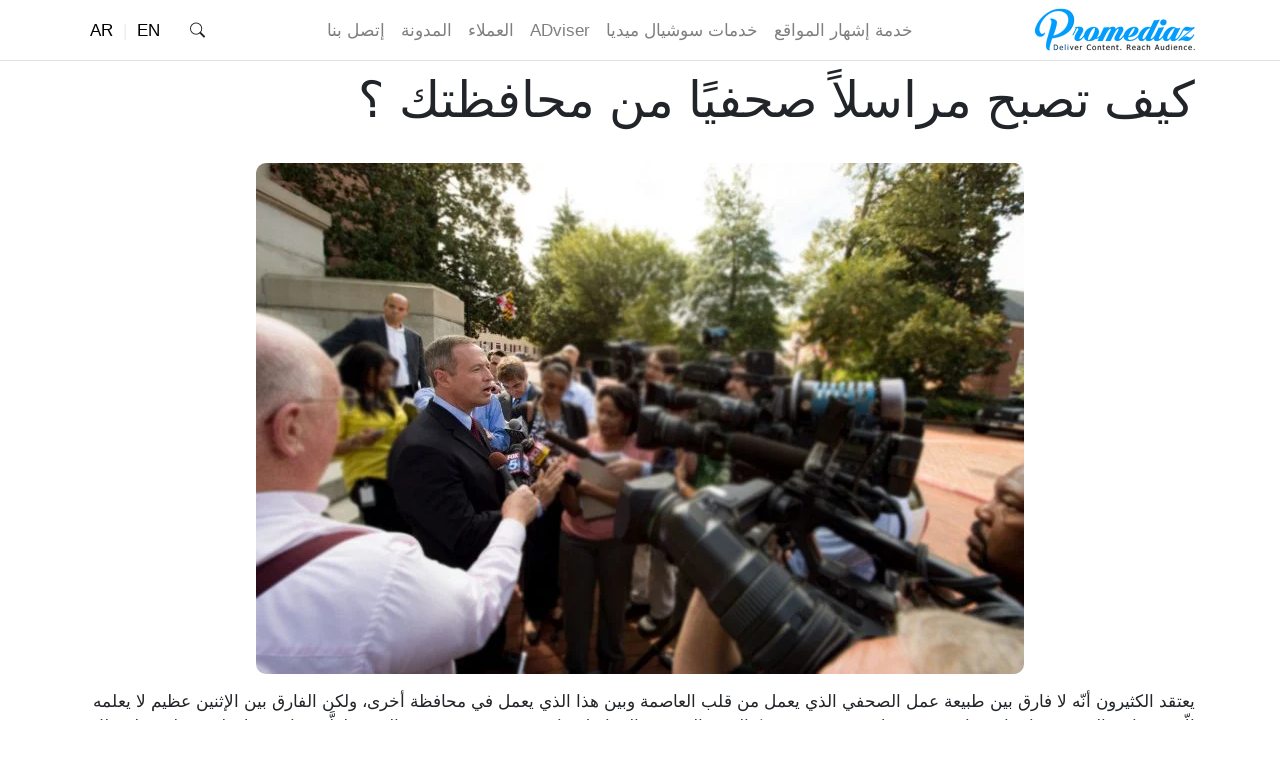

--- FILE ---
content_type: text/html; charset=UTF-8
request_url: https://promediaz.com/%D9%83%D9%8A%D9%81-%D8%AA%D8%B5%D8%A8%D8%AD-%D9%85%D8%B1%D8%A7%D8%B3%D9%84%D8%A7%D9%8B-%D8%B5%D8%AD%D9%81%D9%8A%D9%8B%D8%A7-%D9%85%D9%86-%D9%85%D8%AD%D8%A7%D9%81%D8%B8%D8%AA%D9%83-%D8%9F/
body_size: 23624
content:
<!DOCTYPE html>
<html dir="rtl" lang="ar-AR">
<head>
    <meta charset="UTF-8"/>
    <meta name="viewport" content="initial-scale = 1.0, maximum-scale = 1.0, user-scalable = no, width = device-width">
    <link rel="pingback" href="https://promediaz.com/xmlrpc.php"/>
    <meta http-equiv="X-UA-Compatible" content="IE=edge,chrome=1">
            <link href="https://promediaz.com/wp-content/themes/promediazcore/assets/css/ar/bootstrap.min.css" rel="stylesheet">
        <link href="https://promediaz.com/wp-content/themes/promediazcore/style.css" rel="stylesheet">
        <link href="https://promediaz.com/wp-content/themes/promediazcore/assets/css/ar_style.css" rel="stylesheet">
        <meta name='robots' content='index, follow, max-image-preview:large, max-snippet:-1, max-video-preview:-1' />

	<!-- This site is optimized with the Yoast SEO plugin v26.8 - https://yoast.com/product/yoast-seo-wordpress/ -->
	<title>كيف تصبح مراسلاً صحفيًا من محافظتك ؟</title>
	<meta name="description" content="يُقدّم المقال &quot; كتالوج &quot; الصحفي المُراسل للمقبلين على تلك الخطوة، مع توضيح كم المهارات التي يجب أن تتوافر قبل العمل كمراسلين صحفيين من داخل المحافظات." />
	<link rel="canonical" href="https://promediaz.com/كيف-تصبح-مراسلاً-صحفيًا-من-محافظتك-؟/" />
	<meta property="og:locale" content="ar_AR" />
	<meta property="og:type" content="article" />
	<meta property="og:title" content="كيف تصبح مراسلاً صحفيًا من محافظتك ؟" />
	<meta property="og:description" content="يُقدّم المقال &quot; كتالوج &quot; الصحفي المُراسل للمقبلين على تلك الخطوة، مع توضيح كم المهارات التي يجب أن تتوافر قبل العمل كمراسلين صحفيين من داخل المحافظات." />
	<meta property="og:url" content="https://promediaz.com/كيف-تصبح-مراسلاً-صحفيًا-من-محافظتك-؟/" />
	<meta property="og:site_name" content="بروميدياز" />
	<meta property="article:author" content="https://www.facebook.com/maimasscom" />
	<meta property="article:published_time" content="2018-01-23T13:55:39+00:00" />
	<meta property="article:modified_time" content="2021-09-09T12:17:09+00:00" />
	<meta property="og:image" content="https://promediaz.com/wp-content/uploads/2018/01/58dac85c39747.jpg" />
	<meta property="og:image:width" content="2048" />
	<meta property="og:image:height" content="1363" />
	<meta property="og:image:type" content="image/jpeg" />
	<meta name="author" content="مي مصطفى الفحام" />
	<meta name="twitter:card" content="summary_large_image" />
	<meta name="twitter:label1" content="كُتب بواسطة" />
	<meta name="twitter:data1" content="مي مصطفى الفحام" />
	<script type="application/ld+json" class="yoast-schema-graph">{"@context":"https://schema.org","@graph":[{"@type":"Article","@id":"https://promediaz.com/%d9%83%d9%8a%d9%81-%d8%aa%d8%b5%d8%a8%d8%ad-%d9%85%d8%b1%d8%a7%d8%b3%d9%84%d8%a7%d9%8b-%d8%b5%d8%ad%d9%81%d9%8a%d9%8b%d8%a7-%d9%85%d9%86-%d9%85%d8%ad%d8%a7%d9%81%d8%b8%d8%aa%d9%83-%d8%9f/#article","isPartOf":{"@id":"https://promediaz.com/%d9%83%d9%8a%d9%81-%d8%aa%d8%b5%d8%a8%d8%ad-%d9%85%d8%b1%d8%a7%d8%b3%d9%84%d8%a7%d9%8b-%d8%b5%d8%ad%d9%81%d9%8a%d9%8b%d8%a7-%d9%85%d9%86-%d9%85%d8%ad%d8%a7%d9%81%d8%b8%d8%aa%d9%83-%d8%9f/"},"author":{"name":"مي مصطفى الفحام","@id":"https://promediaz.com/#/schema/person/f5b9ebfdb964f251981b8e8a731f025d"},"headline":"كيف تصبح مراسلاً صحفيًا من محافظتك ؟","datePublished":"2018-01-23T13:55:39+00:00","dateModified":"2021-09-09T12:17:09+00:00","mainEntityOfPage":{"@id":"https://promediaz.com/%d9%83%d9%8a%d9%81-%d8%aa%d8%b5%d8%a8%d8%ad-%d9%85%d8%b1%d8%a7%d8%b3%d9%84%d8%a7%d9%8b-%d8%b5%d8%ad%d9%81%d9%8a%d9%8b%d8%a7-%d9%85%d9%86-%d9%85%d8%ad%d8%a7%d9%81%d8%b8%d8%aa%d9%83-%d8%9f/"},"wordCount":11,"commentCount":1,"publisher":{"@id":"https://promediaz.com/#organization"},"image":{"@id":"https://promediaz.com/%d9%83%d9%8a%d9%81-%d8%aa%d8%b5%d8%a8%d8%ad-%d9%85%d8%b1%d8%a7%d8%b3%d9%84%d8%a7%d9%8b-%d8%b5%d8%ad%d9%81%d9%8a%d9%8b%d8%a7-%d9%85%d9%86-%d9%85%d8%ad%d8%a7%d9%81%d8%b8%d8%aa%d9%83-%d8%9f/#primaryimage"},"thumbnailUrl":"https://promediaz.com/wp-content/uploads/2018/01/58dac85c39747.jpg","articleSection":["الربح من المدونات"],"inLanguage":"ar","potentialAction":[{"@type":"CommentAction","name":"Comment","target":["https://promediaz.com/%d9%83%d9%8a%d9%81-%d8%aa%d8%b5%d8%a8%d8%ad-%d9%85%d8%b1%d8%a7%d8%b3%d9%84%d8%a7%d9%8b-%d8%b5%d8%ad%d9%81%d9%8a%d9%8b%d8%a7-%d9%85%d9%86-%d9%85%d8%ad%d8%a7%d9%81%d8%b8%d8%aa%d9%83-%d8%9f/#respond"]}]},{"@type":"WebPage","@id":"https://promediaz.com/%d9%83%d9%8a%d9%81-%d8%aa%d8%b5%d8%a8%d8%ad-%d9%85%d8%b1%d8%a7%d8%b3%d9%84%d8%a7%d9%8b-%d8%b5%d8%ad%d9%81%d9%8a%d9%8b%d8%a7-%d9%85%d9%86-%d9%85%d8%ad%d8%a7%d9%81%d8%b8%d8%aa%d9%83-%d8%9f/","url":"https://promediaz.com/%d9%83%d9%8a%d9%81-%d8%aa%d8%b5%d8%a8%d8%ad-%d9%85%d8%b1%d8%a7%d8%b3%d9%84%d8%a7%d9%8b-%d8%b5%d8%ad%d9%81%d9%8a%d9%8b%d8%a7-%d9%85%d9%86-%d9%85%d8%ad%d8%a7%d9%81%d8%b8%d8%aa%d9%83-%d8%9f/","name":"كيف تصبح مراسلاً صحفيًا من محافظتك ؟","isPartOf":{"@id":"https://promediaz.com/#website"},"primaryImageOfPage":{"@id":"https://promediaz.com/%d9%83%d9%8a%d9%81-%d8%aa%d8%b5%d8%a8%d8%ad-%d9%85%d8%b1%d8%a7%d8%b3%d9%84%d8%a7%d9%8b-%d8%b5%d8%ad%d9%81%d9%8a%d9%8b%d8%a7-%d9%85%d9%86-%d9%85%d8%ad%d8%a7%d9%81%d8%b8%d8%aa%d9%83-%d8%9f/#primaryimage"},"image":{"@id":"https://promediaz.com/%d9%83%d9%8a%d9%81-%d8%aa%d8%b5%d8%a8%d8%ad-%d9%85%d8%b1%d8%a7%d8%b3%d9%84%d8%a7%d9%8b-%d8%b5%d8%ad%d9%81%d9%8a%d9%8b%d8%a7-%d9%85%d9%86-%d9%85%d8%ad%d8%a7%d9%81%d8%b8%d8%aa%d9%83-%d8%9f/#primaryimage"},"thumbnailUrl":"https://promediaz.com/wp-content/uploads/2018/01/58dac85c39747.jpg","datePublished":"2018-01-23T13:55:39+00:00","dateModified":"2021-09-09T12:17:09+00:00","description":"يُقدّم المقال \" كتالوج \" الصحفي المُراسل للمقبلين على تلك الخطوة، مع توضيح كم المهارات التي يجب أن تتوافر قبل العمل كمراسلين صحفيين من داخل المحافظات.","breadcrumb":{"@id":"https://promediaz.com/%d9%83%d9%8a%d9%81-%d8%aa%d8%b5%d8%a8%d8%ad-%d9%85%d8%b1%d8%a7%d8%b3%d9%84%d8%a7%d9%8b-%d8%b5%d8%ad%d9%81%d9%8a%d9%8b%d8%a7-%d9%85%d9%86-%d9%85%d8%ad%d8%a7%d9%81%d8%b8%d8%aa%d9%83-%d8%9f/#breadcrumb"},"inLanguage":"ar","potentialAction":[{"@type":"ReadAction","target":["https://promediaz.com/%d9%83%d9%8a%d9%81-%d8%aa%d8%b5%d8%a8%d8%ad-%d9%85%d8%b1%d8%a7%d8%b3%d9%84%d8%a7%d9%8b-%d8%b5%d8%ad%d9%81%d9%8a%d9%8b%d8%a7-%d9%85%d9%86-%d9%85%d8%ad%d8%a7%d9%81%d8%b8%d8%aa%d9%83-%d8%9f/"]}]},{"@type":"ImageObject","inLanguage":"ar","@id":"https://promediaz.com/%d9%83%d9%8a%d9%81-%d8%aa%d8%b5%d8%a8%d8%ad-%d9%85%d8%b1%d8%a7%d8%b3%d9%84%d8%a7%d9%8b-%d8%b5%d8%ad%d9%81%d9%8a%d9%8b%d8%a7-%d9%85%d9%86-%d9%85%d8%ad%d8%a7%d9%81%d8%b8%d8%aa%d9%83-%d8%9f/#primaryimage","url":"https://promediaz.com/wp-content/uploads/2018/01/58dac85c39747.jpg","contentUrl":"https://promediaz.com/wp-content/uploads/2018/01/58dac85c39747.jpg","width":2048,"height":1363,"caption":"كيف تصبح مراسلاً صحفيًا من محافظتك ؟"},{"@type":"BreadcrumbList","@id":"https://promediaz.com/%d9%83%d9%8a%d9%81-%d8%aa%d8%b5%d8%a8%d8%ad-%d9%85%d8%b1%d8%a7%d8%b3%d9%84%d8%a7%d9%8b-%d8%b5%d8%ad%d9%81%d9%8a%d9%8b%d8%a7-%d9%85%d9%86-%d9%85%d8%ad%d8%a7%d9%81%d8%b8%d8%aa%d9%83-%d8%9f/#breadcrumb","itemListElement":[{"@type":"ListItem","position":1,"name":"بروميدياز","item":"https://promediaz.com/"},{"@type":"ListItem","position":2,"name":"أعمال","item":"https://promediaz.com/category/%d8%a3%d8%b9%d9%85%d8%a7%d9%84/"},{"@type":"ListItem","position":3,"name":"الربح من الإنترنت","item":"https://promediaz.com/category/%d8%a3%d8%b9%d9%85%d8%a7%d9%84/%d8%a7%d9%84%d8%b1%d8%a8%d8%ad-%d9%85%d9%86-%d8%a7%d9%84%d8%a5%d9%86%d8%aa%d8%b1%d9%86%d8%aa/"},{"@type":"ListItem","position":4,"name":"الربح من المدونات","item":"https://promediaz.com/category/%d8%a3%d8%b9%d9%85%d8%a7%d9%84/%d8%a7%d9%84%d8%b1%d8%a8%d8%ad-%d9%85%d9%86-%d8%a7%d9%84%d8%a5%d9%86%d8%aa%d8%b1%d9%86%d8%aa/%d8%a7%d9%84%d8%b1%d8%a8%d8%ad-%d9%85%d9%86-%d8%a7%d9%84%d9%85%d8%af%d9%88%d9%86%d8%a7%d8%aa/"},{"@type":"ListItem","position":5,"name":"كيف تصبح مراسلاً صحفيًا من محافظتك ؟"}]},{"@type":"WebSite","@id":"https://promediaz.com/#website","url":"https://promediaz.com/","name":"بروميدياز","description":"شركة تسويق الكترونى لخدمات السوشيال ميديا، السيو، التسويق بالمحتوى وتصميم المواقع","publisher":{"@id":"https://promediaz.com/#organization"},"potentialAction":[{"@type":"SearchAction","target":{"@type":"EntryPoint","urlTemplate":"https://promediaz.com/?s={search_term_string}"},"query-input":{"@type":"PropertyValueSpecification","valueRequired":true,"valueName":"search_term_string"}}],"inLanguage":"ar"},{"@type":"Organization","@id":"https://promediaz.com/#organization","name":"Promediaz","url":"https://promediaz.com/","logo":{"@type":"ImageObject","inLanguage":"ar","@id":"https://promediaz.com/#/schema/logo/image/","url":"https://promediaz.com/wp-content/uploads/2020/10/promdediaz-logo-dark1.png","contentUrl":"https://promediaz.com/wp-content/uploads/2020/10/promdediaz-logo-dark1.png","width":626,"height":171,"caption":"Promediaz"},"image":{"@id":"https://promediaz.com/#/schema/logo/image/"}},{"@type":"Person","@id":"https://promediaz.com/#/schema/person/f5b9ebfdb964f251981b8e8a731f025d","name":"مي مصطفى الفحام","image":{"@type":"ImageObject","inLanguage":"ar","@id":"https://promediaz.com/#/schema/person/image/","url":"https://secure.gravatar.com/avatar/facb0cf89a5f2e4db9a42cbd52738193e1476676559ad017bdfc23ea9bf0e172?s=96&d=mm&r=g","contentUrl":"https://secure.gravatar.com/avatar/facb0cf89a5f2e4db9a42cbd52738193e1476676559ad017bdfc23ea9bf0e172?s=96&d=mm&r=g","caption":"مي مصطفى الفحام"},"sameAs":["https://www.facebook.com/maimasscom"],"url":"https://promediaz.com/author/maifaham/"}]}</script>
	<!-- / Yoast SEO plugin. -->


<link rel="alternate" type="application/rss+xml" title="بروميدياز &laquo; الخلاصة" href="https://promediaz.com/feed/" />
<link rel="alternate" type="application/rss+xml" title="بروميدياز &laquo; خلاصة التعليقات" href="https://promediaz.com/comments/feed/" />
<link rel="alternate" type="application/rss+xml" title="بروميدياز &laquo; كيف تصبح مراسلاً صحفيًا من محافظتك ؟ خلاصة التعليقات" href="https://promediaz.com/%d9%83%d9%8a%d9%81-%d8%aa%d8%b5%d8%a8%d8%ad-%d9%85%d8%b1%d8%a7%d8%b3%d9%84%d8%a7%d9%8b-%d8%b5%d8%ad%d9%81%d9%8a%d9%8b%d8%a7-%d9%85%d9%86-%d9%85%d8%ad%d8%a7%d9%81%d8%b8%d8%aa%d9%83-%d8%9f/feed/" />
<style id='wp-img-auto-sizes-contain-inline-css' type='text/css'>
img:is([sizes=auto i],[sizes^="auto," i]){contain-intrinsic-size:3000px 1500px}
/*# sourceURL=wp-img-auto-sizes-contain-inline-css */
</style>
<link rel='stylesheet' id='promediaz-style-en-css' href='https://promediaz.com/wp-content/themes/promediazchildtheme/style.css?ver=6.9' type='text/css' media='all' />
<style id='classic-theme-styles-inline-css' type='text/css'>
/*! This file is auto-generated */
.wp-block-button__link{color:#fff;background-color:#32373c;border-radius:9999px;box-shadow:none;text-decoration:none;padding:calc(.667em + 2px) calc(1.333em + 2px);font-size:1.125em}.wp-block-file__button{background:#32373c;color:#fff;text-decoration:none}
/*# sourceURL=/wp-includes/css/classic-themes.min.css */
</style>
<link rel="https://api.w.org/" href="https://promediaz.com/wp-json/" /><link rel="alternate" title="JSON" type="application/json" href="https://promediaz.com/wp-json/wp/v2/posts/137" /><link rel="EditURI" type="application/rsd+xml" title="RSD" href="https://promediaz.com/xmlrpc.php?rsd" />
<link rel='shortlink' href='https://promediaz.com/?p=137' />
<script>document.documentElement.className += " js";</script>
    <link rel="icon" href="https://promediaz.com/wp-content/uploads/2022/12/icon.png" type="image/x-icon">
    <style id='global-styles-inline-css' type='text/css'>
:root{--wp--preset--aspect-ratio--square: 1;--wp--preset--aspect-ratio--4-3: 4/3;--wp--preset--aspect-ratio--3-4: 3/4;--wp--preset--aspect-ratio--3-2: 3/2;--wp--preset--aspect-ratio--2-3: 2/3;--wp--preset--aspect-ratio--16-9: 16/9;--wp--preset--aspect-ratio--9-16: 9/16;--wp--preset--color--black: #000000;--wp--preset--color--cyan-bluish-gray: #abb8c3;--wp--preset--color--white: #ffffff;--wp--preset--color--pale-pink: #f78da7;--wp--preset--color--vivid-red: #cf2e2e;--wp--preset--color--luminous-vivid-orange: #ff6900;--wp--preset--color--luminous-vivid-amber: #fcb900;--wp--preset--color--light-green-cyan: #7bdcb5;--wp--preset--color--vivid-green-cyan: #00d084;--wp--preset--color--pale-cyan-blue: #8ed1fc;--wp--preset--color--vivid-cyan-blue: #0693e3;--wp--preset--color--vivid-purple: #9b51e0;--wp--preset--gradient--vivid-cyan-blue-to-vivid-purple: linear-gradient(135deg,rgb(6,147,227) 0%,rgb(155,81,224) 100%);--wp--preset--gradient--light-green-cyan-to-vivid-green-cyan: linear-gradient(135deg,rgb(122,220,180) 0%,rgb(0,208,130) 100%);--wp--preset--gradient--luminous-vivid-amber-to-luminous-vivid-orange: linear-gradient(135deg,rgb(252,185,0) 0%,rgb(255,105,0) 100%);--wp--preset--gradient--luminous-vivid-orange-to-vivid-red: linear-gradient(135deg,rgb(255,105,0) 0%,rgb(207,46,46) 100%);--wp--preset--gradient--very-light-gray-to-cyan-bluish-gray: linear-gradient(135deg,rgb(238,238,238) 0%,rgb(169,184,195) 100%);--wp--preset--gradient--cool-to-warm-spectrum: linear-gradient(135deg,rgb(74,234,220) 0%,rgb(151,120,209) 20%,rgb(207,42,186) 40%,rgb(238,44,130) 60%,rgb(251,105,98) 80%,rgb(254,248,76) 100%);--wp--preset--gradient--blush-light-purple: linear-gradient(135deg,rgb(255,206,236) 0%,rgb(152,150,240) 100%);--wp--preset--gradient--blush-bordeaux: linear-gradient(135deg,rgb(254,205,165) 0%,rgb(254,45,45) 50%,rgb(107,0,62) 100%);--wp--preset--gradient--luminous-dusk: linear-gradient(135deg,rgb(255,203,112) 0%,rgb(199,81,192) 50%,rgb(65,88,208) 100%);--wp--preset--gradient--pale-ocean: linear-gradient(135deg,rgb(255,245,203) 0%,rgb(182,227,212) 50%,rgb(51,167,181) 100%);--wp--preset--gradient--electric-grass: linear-gradient(135deg,rgb(202,248,128) 0%,rgb(113,206,126) 100%);--wp--preset--gradient--midnight: linear-gradient(135deg,rgb(2,3,129) 0%,rgb(40,116,252) 100%);--wp--preset--font-size--small: 13px;--wp--preset--font-size--medium: 20px;--wp--preset--font-size--large: 36px;--wp--preset--font-size--x-large: 42px;--wp--preset--spacing--20: 0.44rem;--wp--preset--spacing--30: 0.67rem;--wp--preset--spacing--40: 1rem;--wp--preset--spacing--50: 1.5rem;--wp--preset--spacing--60: 2.25rem;--wp--preset--spacing--70: 3.38rem;--wp--preset--spacing--80: 5.06rem;--wp--preset--shadow--natural: 6px 6px 9px rgba(0, 0, 0, 0.2);--wp--preset--shadow--deep: 12px 12px 50px rgba(0, 0, 0, 0.4);--wp--preset--shadow--sharp: 6px 6px 0px rgba(0, 0, 0, 0.2);--wp--preset--shadow--outlined: 6px 6px 0px -3px rgb(255, 255, 255), 6px 6px rgb(0, 0, 0);--wp--preset--shadow--crisp: 6px 6px 0px rgb(0, 0, 0);}:where(.is-layout-flex){gap: 0.5em;}:where(.is-layout-grid){gap: 0.5em;}body .is-layout-flex{display: flex;}.is-layout-flex{flex-wrap: wrap;align-items: center;}.is-layout-flex > :is(*, div){margin: 0;}body .is-layout-grid{display: grid;}.is-layout-grid > :is(*, div){margin: 0;}:where(.wp-block-columns.is-layout-flex){gap: 2em;}:where(.wp-block-columns.is-layout-grid){gap: 2em;}:where(.wp-block-post-template.is-layout-flex){gap: 1.25em;}:where(.wp-block-post-template.is-layout-grid){gap: 1.25em;}.has-black-color{color: var(--wp--preset--color--black) !important;}.has-cyan-bluish-gray-color{color: var(--wp--preset--color--cyan-bluish-gray) !important;}.has-white-color{color: var(--wp--preset--color--white) !important;}.has-pale-pink-color{color: var(--wp--preset--color--pale-pink) !important;}.has-vivid-red-color{color: var(--wp--preset--color--vivid-red) !important;}.has-luminous-vivid-orange-color{color: var(--wp--preset--color--luminous-vivid-orange) !important;}.has-luminous-vivid-amber-color{color: var(--wp--preset--color--luminous-vivid-amber) !important;}.has-light-green-cyan-color{color: var(--wp--preset--color--light-green-cyan) !important;}.has-vivid-green-cyan-color{color: var(--wp--preset--color--vivid-green-cyan) !important;}.has-pale-cyan-blue-color{color: var(--wp--preset--color--pale-cyan-blue) !important;}.has-vivid-cyan-blue-color{color: var(--wp--preset--color--vivid-cyan-blue) !important;}.has-vivid-purple-color{color: var(--wp--preset--color--vivid-purple) !important;}.has-black-background-color{background-color: var(--wp--preset--color--black) !important;}.has-cyan-bluish-gray-background-color{background-color: var(--wp--preset--color--cyan-bluish-gray) !important;}.has-white-background-color{background-color: var(--wp--preset--color--white) !important;}.has-pale-pink-background-color{background-color: var(--wp--preset--color--pale-pink) !important;}.has-vivid-red-background-color{background-color: var(--wp--preset--color--vivid-red) !important;}.has-luminous-vivid-orange-background-color{background-color: var(--wp--preset--color--luminous-vivid-orange) !important;}.has-luminous-vivid-amber-background-color{background-color: var(--wp--preset--color--luminous-vivid-amber) !important;}.has-light-green-cyan-background-color{background-color: var(--wp--preset--color--light-green-cyan) !important;}.has-vivid-green-cyan-background-color{background-color: var(--wp--preset--color--vivid-green-cyan) !important;}.has-pale-cyan-blue-background-color{background-color: var(--wp--preset--color--pale-cyan-blue) !important;}.has-vivid-cyan-blue-background-color{background-color: var(--wp--preset--color--vivid-cyan-blue) !important;}.has-vivid-purple-background-color{background-color: var(--wp--preset--color--vivid-purple) !important;}.has-black-border-color{border-color: var(--wp--preset--color--black) !important;}.has-cyan-bluish-gray-border-color{border-color: var(--wp--preset--color--cyan-bluish-gray) !important;}.has-white-border-color{border-color: var(--wp--preset--color--white) !important;}.has-pale-pink-border-color{border-color: var(--wp--preset--color--pale-pink) !important;}.has-vivid-red-border-color{border-color: var(--wp--preset--color--vivid-red) !important;}.has-luminous-vivid-orange-border-color{border-color: var(--wp--preset--color--luminous-vivid-orange) !important;}.has-luminous-vivid-amber-border-color{border-color: var(--wp--preset--color--luminous-vivid-amber) !important;}.has-light-green-cyan-border-color{border-color: var(--wp--preset--color--light-green-cyan) !important;}.has-vivid-green-cyan-border-color{border-color: var(--wp--preset--color--vivid-green-cyan) !important;}.has-pale-cyan-blue-border-color{border-color: var(--wp--preset--color--pale-cyan-blue) !important;}.has-vivid-cyan-blue-border-color{border-color: var(--wp--preset--color--vivid-cyan-blue) !important;}.has-vivid-purple-border-color{border-color: var(--wp--preset--color--vivid-purple) !important;}.has-vivid-cyan-blue-to-vivid-purple-gradient-background{background: var(--wp--preset--gradient--vivid-cyan-blue-to-vivid-purple) !important;}.has-light-green-cyan-to-vivid-green-cyan-gradient-background{background: var(--wp--preset--gradient--light-green-cyan-to-vivid-green-cyan) !important;}.has-luminous-vivid-amber-to-luminous-vivid-orange-gradient-background{background: var(--wp--preset--gradient--luminous-vivid-amber-to-luminous-vivid-orange) !important;}.has-luminous-vivid-orange-to-vivid-red-gradient-background{background: var(--wp--preset--gradient--luminous-vivid-orange-to-vivid-red) !important;}.has-very-light-gray-to-cyan-bluish-gray-gradient-background{background: var(--wp--preset--gradient--very-light-gray-to-cyan-bluish-gray) !important;}.has-cool-to-warm-spectrum-gradient-background{background: var(--wp--preset--gradient--cool-to-warm-spectrum) !important;}.has-blush-light-purple-gradient-background{background: var(--wp--preset--gradient--blush-light-purple) !important;}.has-blush-bordeaux-gradient-background{background: var(--wp--preset--gradient--blush-bordeaux) !important;}.has-luminous-dusk-gradient-background{background: var(--wp--preset--gradient--luminous-dusk) !important;}.has-pale-ocean-gradient-background{background: var(--wp--preset--gradient--pale-ocean) !important;}.has-electric-grass-gradient-background{background: var(--wp--preset--gradient--electric-grass) !important;}.has-midnight-gradient-background{background: var(--wp--preset--gradient--midnight) !important;}.has-small-font-size{font-size: var(--wp--preset--font-size--small) !important;}.has-medium-font-size{font-size: var(--wp--preset--font-size--medium) !important;}.has-large-font-size{font-size: var(--wp--preset--font-size--large) !important;}.has-x-large-font-size{font-size: var(--wp--preset--font-size--x-large) !important;}
/*# sourceURL=global-styles-inline-css */
</style>
</head>
<body class="rtl wp-singular post-template-default single single-post postid-137 single-format-standard wp-theme-promediazcore wp-child-theme-promediazchildtheme font-roboto font-medium wp-ar">
<header id="pro-header" itemscope="itemscope" itemtype="http://schema.org/WPHeader" role="banner" class="container-fluid roboto pro-innerHeaderNav">
    <nav class="navbar navbar-expand-lg fixed-top navbar-light bg-whiteLight transition-element pro-mainNavArea">
            <div class="container">
                <a  class="navbar-brand pro-mainLogo" href="https://promediaz.com" title="بروميدياز" class="navbar-brand pro-mainLogo">
    <img src="https://promediaz.com/wp-content/uploads/2021/04/promdediaz-logo.png"  height="44"  width="160"  title="بروميدياز" alt="بروميدياز" />
    </a>
                <button class="navbar-toggler" type="button" data-toggle="collapse"
                        data-target="#navbarSupportedContent" aria-controls="navbarSupportedContent"
                        aria-expanded="false" aria-label="Toggle navigation">
                    <span class="navbar-toggler-icon"></span>
                </button>
                <div class="collapse navbar-collapse" id="navbarSupportedContent">
                    <ul id="pro-main_menu" class="pro-menu navbar-nav mr-auto mx-auto" itemtype="http://www.schema.org/SiteNavigationElement"><li itemprop="name" id="menu-item-27435" class="nav-item menu-item menu-item-type-post_type menu-item-object-page"><a itemprop="url"  href="https://promediaz.com/%d8%ae%d8%af%d9%85%d8%a9-%d8%a5%d8%b4%d9%87%d8%a7%d8%b1-%d8%a7%d9%84%d9%85%d9%88%d8%a7%d9%82%d8%b9/"class="nav-link">خدمة إشهار المواقع</a></li>
<li itemprop="name" id="menu-item-12369" class="nav-item menu-item menu-item-type-post_type menu-item-object-page"><a itemprop="url"  href="https://promediaz.com/%d8%ae%d8%af%d9%85%d8%a9-%d8%aa%d8%b3%d9%88%d9%8a%d9%82-%d8%b3%d9%88%d8%b4%d9%8a%d8%a7%d9%84-%d9%85%d9%8a%d8%af%d9%8a%d8%a7/"class="nav-link">خدمات سوشيال ميديا</a></li>
<li itemprop="name" id="menu-item-9861" class="nav-item menu-item menu-item-type-post_type menu-item-object-page"><a itemprop="url"  href="https://promediaz.com/adviser/"class="nav-link">ADviser</a></li>
<li itemprop="name" id="menu-item-472" class="nav-item menu-item menu-item-type-custom menu-item-object-custom"><a itemprop="url"  href="https://promediaz.com/portfolio/"class="nav-link">العملاء</a></li>
<li itemprop="name" id="menu-item-536" class="nav-item menu-item menu-item-type-custom menu-item-object-custom"><a itemprop="url"  href="https://promediaz.com/%D8%A7%D9%84%D9%85%D8%AF%D9%88%D9%86%D8%A9/"class="nav-link">المدونة</a></li>
<li itemprop="name" id="menu-item-7615" class="nav-item menu-item menu-item-type-post_type menu-item-object-page"><a itemprop="url"  href="https://promediaz.com/quote/"class="nav-link">إتصل بنا</a></li>
</ul>
                    
                    <div class="pro-rightNav pro-headerSearch searchBox"><div class="searchlink" id="searchlink">
                        <svg width="1em" height="1em" viewBox="0 0 16 16" class="bi bi-search searchButtonTrigger" fill="currentColor" xmlns="http://www.w3.org/2000/svg">
                            <path fill-rule="evenodd" d="M10.442 10.442a1 1 0 0 1 1.415 0l3.85 3.85a1 1 0 0 1-1.414 1.415l-3.85-3.85a1 1 0 0 1 0-1.415z"/>
                            <path fill-rule="evenodd" d="M6.5 12a5.5 5.5 0 1 0 0-11 5.5 5.5 0 0 0 0 11zM13 6.5a6.5 6.5 0 1 1-13 0 6.5 6.5 0 0 1 13 0z"/>
                        </svg>
                        <div class="searchform">
                            <form id="search" action="https://promediaz.com">
                                <input type="text" class="s" id="s" name="s" placeholder="بحث">
                                <button type="submit" class="sbtn"><svg width="1em" height="1em" viewBox="0 0 16 16" class="bi bi-search" fill="currentColor" xmlns="http://www.w3.org/2000/svg">
                                        <path fill-rule="evenodd" d="M10.442 10.442a1 1 0 0 1 1.415 0l3.85 3.85a1 1 0 0 1-1.414 1.415l-3.85-3.85a1 1 0 0 1 0-1.415z"/>
                                        <path fill-rule="evenodd" d="M6.5 12a5.5 5.5 0 1 0 0-11 5.5 5.5 0 0 0 0 11zM13 6.5a6.5 6.5 0 1 1-13 0 6.5 6.5 0 0 1 13 0z"/>
                                    </svg></button>
                            </form>
                        </div>
                    </div></div>
                    <div class="pro-rightNav"><ul class="nav pro-languageDrop"><li class="">
                <a href="https://promediaz.com/en/"
                   title="Promediaz In English">
                    <span>EN</span>
                    <img src="https://promediaz.com/wp-content/themes/promediazcore/assets/images/flags/usaflag.jpg"
                         title="Promediaz In English"
                         alt="Promediaz In English">
                </a>
            </li><li class="pro-activeLanguage">
                <a href="https://promediaz.com"
                   title="Promediaz In Arabic">
                    <span>AR</span>
                    <img src="https://promediaz.com/wp-content/themes/promediazcore/assets/images/flags/saflag.jpg"
                         title="Promediaz In Arabic"
                         alt="Promediaz In Arabic">
                </a>
            </li></ul></div>
                </div>
            </div>
        </nav></header>
<div class="pro-single-minimal">
    <article class="pro-full-post-layout-article">
        <div class="pro-minimal-header">
            <div class="container pro-rmable-padding ">
                                <div class="pro-post-full-header"><div class="pro-post-full-title"><h1 itemprop="headline" class="name post-title entry-title">كيف تصبح مراسلاً صحفيًا من محافظتك ؟</h1></div></div>            </div>
        </div>


        <div class="container pro-rmable-padding">
            <div class="pro-post-full-content">
                                <div class="pro-featuredInArticle "><div class="pro-content-image-wrapper"><img src="https://promediaz.com/wp-content/uploads/2018/01/58dac85c39747-768x511.jpg" title="كيف تصبح مراسلاً صحفيًا من محافظتك ؟" alt="كيف تصبح مراسلاً صحفيًا من محافظتك ؟" srcset="https://promediaz.com/wp-content/uploads/2018/01/58dac85c39747-768x511.jpg 768w, https://promediaz.com/wp-content/uploads/2018/01/58dac85c39747-300x200.jpg 300w, https://promediaz.com/wp-content/uploads/2018/01/58dac85c39747-1024x682.jpg 1024w, https://promediaz.com/wp-content/uploads/2018/01/58dac85c39747.jpg 2048w" sizes="(max-width: 768px) 100vw, 768px" class="pro-noLazyLoadImage" /></div></div>
                                                <p>يعتقد الكثيرون أنّه لا فارق بين طبيعة عمل الصحفي الذي يعمل من قلب العاصمة وبين هذا الذي يعمل في محافظة أخرى، ولكن الفارق بين الإثنين عظيم لا يعلمه إلّا من خاض التجربة، وبإعتباري واحدة من هؤلاء قرّرت تقديم &#8221; كتالوج &#8221; الصحفي المراسل خاصة في جمهورية مصر العربية لعلَّه يساعد زملاء لي مقبلين على تلك الخطوة، ولا يعلموا بعد كمّ المهارات التي يجب أن تتوافر لهم قبل العمل كمراسلين صحفيين من داخل محافظاتهم.</p>
<p>ما الفارق بين المُراسل دوليًا وإقليميًا؟</p><div class="pro-Revs-container pro-Revs-3"><div id="ezoic-pub-ad-placeholder-102">
</div></div><p>يتبادر لذهن الأغلبية وقت سماع مصطلح &#8221; المُراسل الصحفي &#8221; هذا المذيع أو المصور الذي يترك وطنه ويقرر أن يعمل مراسلًا دوليًا لإحدى وكالات الأنباء في دولة غير دولته، وعادة ما يكون عمله مرهقًا ذهنيًا ومكلفًا ماديًا ولكنّه غير روتيني فهو لا يقوم بتصوير &#8221; ريبورتاج &#8221; كل  يوم، مع العلم أنَّ كل ما قيل ليس له علاقة بـ &#8221; الصحافة &#8220;، فالمراسل الصحفي الدولي هو ذلك الصحفي أو المحرر الذي يسافر لخارج وطنه لكتابة أخبار متعلقة بدولة أخرى وهو في قلب الحدث، وغالبًا هذا عمله يكون يوميًا.</p>
<p>بينما نادرًا ما نجد من يخطر في باله تعريف المراسل الصحفي &#8221; الإقليمي &#8221; رغم أنَّ هؤلاء عددهم أكبر، وهم هؤلاء الصحفيين الذين يُقررون نقل الأخبار والتحقيقات المتعلقة بمدنهم أو محافظاتهم للمركز الرئيسي للوكالة أو الصحيفة في العاصمة، باعتبار أن تلك الأخبار لن يتم نقلها بدقة وبسرعة إلّا في حالة وجود صحفي أو أكثر داخل كل محافظة من المحافظات.</p>
<p>ما طبيعة عمل المراسل الصحفي الإقليمي؟</p><p>يعتبر دول المراسل الصحفي من داخل إحدى المدن أو إحدى المحافظات عملًا معقدًا لأكثر من سبب، أهمّهم أنّ المراسل شخص واحد مطلوب منه أن يقوم بأدوار 6 أشخاص تقريبًا، وهي:</p>
<p>محرر أخبار الحوادث<br />
تنقسم أخبار الحوادث إلى الأخبار المتعلقة بأخبار الجرائم التي تصدرها مديرية أمن المحافظة أو أخبار المحاكمات الهامة، أو الأخبار العاجلة مثل (حوادث السير الخطيرة، انفجار قنبلة، حريق في مبنى هام).</p><div class="pro-Revs-container pro-Revs-8"><div id="ezoic-pub-ad-placeholder-103">
</div></div>
<p>أخبار السياسة<br />
زادت في الآونة الأخيرة الأخبار ذات الطابع السياسي في كل محافظة من المحافظات ولم تعد مقتصرة على العاصمة، ففي وقت المظاهرات والإضرابات وحتى الإعتصامات العُمّالية أو الطُلابية، يكون مطلوب من مراسل المحافظة أن يُغطّي الحدث بالصور والفيديو كلّما أمكن، لأهمية هذا النوع من الأخبار.</p>
<p>صحفي أخبار محلية<br />
في هذا الصدد يكون مسئولاً عن كتابة الأخبار المتعلقة بنشاط المحافظ أو معاونيه أو وكلاء الوزارات (المختلفة) والتي يزيد عددها عن 25 فرع لكل وزارة داخل كل محافظة.</p>
<p>مُحرِّر فن وثقافة<br />
يوجد داخل كل صحيفة أو موقع إخباري كبير قسم مخصص لأخبار الفن والثقافة، وفي حالة وجود أي حدث فني هام في المحافظة، يتولى المراسل مهمة تغطية الحفل أو نقل فعاليات المؤتمر أو المعرض إلى الإدارة في القاهرة، حتى إن كانت خلفيته السابقة عن الحدث ضعيفة.</p>
<p>مراسل رياضي<br />
ربما يعتبر هذا الأمر تحدياً كبيراً لأغلب المراسلين الصحفيين، إلّا أنّه في بعض الأوقات يكون هامًّا للغاية، حيث يسعى البعض لتصوير المباريات التي تجري في الإستادات المحلية وكذلك عمل لقاء خاص مع اللاعبين، بخلاف متابعة بعض الرياضيات الأُخرى أحيانًا بخلاف كرة القدم، مثل مباريات الإسكواش أو الملاكمة أو الماراثونات الرياضية بأنواعها.</p>
<p>صحفي تحقيقات وتقارير<br />
يعتبر هذا النوع من الصحافة هو أقواها تأثيرًا وأصعبها تنفيذًاَ لأنّه يتطلب من الصحفي بذل وقت ومجهود مضاعف لحين إنهاء التحقيق الواحد الذي يتطلّب أخذ أكثر من رأي شعبي ورسمي والوصول إلى حقائق بعينها ويُفضّل أن تكون مُدعّمة بمستندات مُعتَرَف بها كي يُحقِّق التحقيق الهدف من ورائه وهو الأمر الذي يكون شديد الصعوبة، ولذا يكون مسئول عن هذه المهمة فريق كامل في الصحف في العاصمة، بينما في المحافظة يقوم بها نفس المراسل بجانب باقي مهامه.</p>
<p>مؤخرًا، ظهر اتجاه في بعض الصحف والمواقع التي تطالب المُراسل بالإكتفاء بكتابة التحقيقات والتقارير فقط، مع إهمال كافة الأخبار باستثناء الهامة جدًا.</p>
<p>كيفية تقسيم وقت يومك لتغطية كافة الأخبار:<br />
يجب الإشارة إلى أنّ الصُحف الكبيرة عادةً ما تلجأ لتعيين مراسلين أو حتى ثلاثة من داخل المحافظة الواحدة، كي يتم تقسيم المصادر الصحفية ومهام العمل عليهم، وأحيانًا ما يكون أحدهم متخصصًا في تصوير الصور والفيديوهات فقط وبذلك تكون قد رفعت عن عاتقك مهمة كبيرة، ولكن فلنتفق أكثر أنّ أغلب المواقع الإلكترونية في الوقت الحالي تعتمد على مراسل واحد فقط لقلّة الميزانية يقوم بالكتابة والتصوير وتغطية كافة أنواع الأخبار، وهذا التنوُّع في طبيعة الأخبار ستلاحظه بسهولة في حالة تصفُّحك لأي قسم محافظات بأي موقع إخباري كبير.</p>
<p>في هذه الحالة، يُفضّل أن تبدأ يومك بمراجعة نشرة الحوادث الصادرة عن مديرية الأمن التابعة لها محافظتك، لأن هذه – تكون أول أخبار تصل للصحفيين في التاسعة صباحاً –عادة- وبعدها عليك أن تراجع جدول أعمالك ما إن كان هناك زيارة سيقوم بها أحد الوزراء لمحافظتك أو أن يكون مكتب المحافظ قد أبلغ الصحفيين عن وجود اجتماع أو حفل تكريم أو جولة تفتيش، إلخ.</p>
<p>عليك أن تعلم أنّ هناك العديد من الأخبار التّي لن تعلم شيئًا عن حدوثها قبلها وإنّما ستُفاجأ بها، ولذا عليك أن تكون دائم المتابعة لأخبار زملائك المراسلين الآخرين على مواقعهم وكذلك أن تكون متابعًا جيدًا لصفحات التواصل الإجتماعي الخاصة بجامعة محافظتك أو وكالات الوزارات المختلفة، لأنّ تلك البيانات الصادرة عن تلك المؤسسات كثيرًا ما تكون مصدر جيد لأخبار مهمة وسريعة، وتجنّب أن تقوم بنقل تلك البيانات كما هي من دون إعادة صياغة لها.</p>
<p>إن كنت تستعد لتغطية أحد الأحداث الهامة مثل (جنازة لشخصية معروفة، مؤتمر جماهيري، وقفة احتجاجية، إلخ)، فعليك أن تكون مستعدًّا بأداة تصوير جيدة وكذلك أن تحمل معك جهاز (لاب توب) أو (تابلت) لمساعدتك في كتابة الخبر وضغط حجم الصور والفيديوهات وإرسالها لرئيس القسم وقت انتهاء الحدث مباشرةَ وليس بعد عودتك من المنزل لأن تلك الأخبار الهامّة تكون منافسة النشر حولها عالية بينك وبين جميع المراسلين لباقي المواقع.</p>
<p>أمّا الأيام التي تجد أنّها غير مزدحمة بالأحداث والفعاليات، فيجب استغلالها لعمل تحقيق صحفي عن أي مشكلة متعلقة بمحافظتك لأنّ هذه تعتبر فرصة لن تُعوَّض كثيرًا، مع العلم أنّ هناك بعض التحقيقات التي لا تتطلّب الذهاب لأكثر من مكان وأخذ العديد من الصور وإنّما يمكن إتمامها عن طريق أخذ ردود من أصحاب المشكلة ومن المسئولين عبر الهاتف فقط، بينما هناك نوع آخر يتطلب التصوير في أكثر من مكان ولذا عادة ما يحتاج هذا النوع من المواضيع إلى وقت مُطوّل لإنهائه بخلاف الأخبار السريعة.</p>
<p>كما يمكنك أن تلجأ لنشر تنويهات عن أخبار مرتقبة مساء من كل يوم، فعلى سبيل المثال في حالة إن كانت مدينتك تنتظر افتتاح معرض أو حضور وزير أو تدشين مؤتمر في الغد، فيُفضَّل أن تُرسل خبرًا عن هذا الحدث المنتظر مساء اليوم لتصنع نوع من أنواع التمهيد للقارئ.</p>
<p>لا تندهش إن لاحظت أنّ أغلب ضغط العمل يقع ما بين الثانية عشرة ظهرًا والخامسة مساءً، فهذا أمر طبيعي لأنّ نادرًا ما تجد أخبار هامة من وكالات الوزارات أو الهيئات الحكومية ليلًا حتّى المظاهرات والوقفات الإحتجاجية قليلًا ما يتم تنظيمها ليلًا.</p>
<p>في حالة إن كان هناك حدثان يقعان في وقتٍ واحد ومن المستحيل أن تتمكن من حضور الإثنين، فإنّه من المعتاد في هذه المواقف الإتّفاق مع أحد المراسلين الآخرين في موقع منافس أن تتبادلا التغطية، بحيث يمنح كل منكم لزميله تفاصيل الخبر والصور من المكان الذي تواجد به وبذلك يكون كلاكما قد تمكّن من تغطية الحدثين.</p>
<p>كيفية التعامل مع مختلف المصادر الصحفية:<br />
تختلف طرق تعامل المراسل الصحفي مع مصادر محافظته باختلاف طبيعتها وكذلك باختلاف أهميتها، ولكن لك أن تعلم أنّه كلّما زاد عدد الإيميلات وأرقام التليفونات في (أجندتك الخاصة) كلّما كوّنت لنفسك ثروة أكبر، ولهذا ينصح العديد من الصحفيين بعدم حذف أيّ رقم لأيّ مصدر في حالة ترك منصبه أو الإبتعاد عن المحافظة لأنه في كثير من الأحيان يعاود  المصدر لمكانه مرة أخرى.</p>
<p>في حالة تغطية الأخبار السياسية، يجب الحصول على مصدر من داخل كل حزب أو حركة سياسية، وعادة ما يكون هذا الشخص هو المسئول الإعلامي أو المتحدث الرسمي باسم جهته ولكن كلّما تمكّنت من الحصول على أرقام أكثر من داخل نفس المؤسسة بالإضافة إلى المُتحدّث الإعلامي كلّما كان هذا أفضل، ولكن لا تحاول أن تُهاتِف أيّ منها لتسأله &#8221; هل لديكم جديد؟ &#8220;، فالأفضل دائمًا أن تكون محددًا لسؤالك الذي ترغب في السؤال عنه.</p>
<p>أما فيما يخص أخبار المحافظ ووكلاء الوزارات، فيُفضل ترك (إيميلك) لدى إدارة العلاقات العامة التابعة لكل مؤسسة إضافة إلى الحصول على رقم تليفون المُتحدّث الإعلامي والمسئول نفسه سواء كان المحافظ أو وكيل الوزارة أو رئيس الجامعة أو عمداء الكليات، لأنّ هناك مواقف تكون حرِجة وعاجلة لن يكون تصريح المتحدث الإعلامي كافيًا بالنسبة لك وستكون وقتها في حاجة إلى مسئول أكبر، وبشكل عام فإن الحصول على أرقام النواب أو السكرتارية يمثل فرصة أكبر للتقرُّب من المسئولين والحصول على الأخبار بشكل أسرع.</p>
<p>تواصَل بشكل دائم مع الجبهات العمالية الشهيرة لتتمكّن من الإطّلاع على أي جديد لديهم، ونفس الأمر فيما يخص اتحاد طلاب الجامعة لأنّه سيُشكّل لك مصدر هام للأخبار، وهذان النوعان من المصادر يمكن أن تقوم بنفسك بالإتصال بهما من وقت لآخر لمعرفة ما إن كان لديهم أخبار جديدة أم لا، بعكس المصادر السياسية.</p>
<p>أمّا فيما يخص المصادر الأمنية، فلا غنى عن التواصل مع مدير مباحث المحافظة وهو منصب في غاية الأهمية، فبخلاف حصولك على رقم تليفون مدير الأمن ومدير العلاقات العامة بمديرية الأمن، فكل صلة تستطيع تكوينها مع أيّ مصدر أمني آخر هي مكسب بالتأكيد وعلى رأسها مدير المباحث ومدير إدارة الحماية المدنية ومسئول الميناء أو الجمارك.</p>
<p>عليك بالتواصل مع المسئولين في حالة استعدادك لنقل خبر فني لحدث هام، مثل مهرجان سينمائي، حيث عادة ما يكون هناك دعوات مخصصة للحضور ومُوَزَّعة من قبلها ولن تتمكن من الحضور أو التصوير إلّا في حالة حصولك على دعوة من الجهة المسئولة عن توزيعها، فاسم مؤسستك الصحفية لن يكون كافيًا للدخول.</p>
<p>عيوب العمل كمراسل صحفي من محافظة:<br />
توجد عدة عيوب تشعر بها خلال عملك كمراسل من محافظة في حالة مقارنة طبيعة عملك وحجم راتبك بزملائك الصحفيين والمُصوّرين في العاصمة، أهمها:</p>
<p>أنت مسئول عن جميع المصادر والأخبار في محافظتك (أو نصفها على الأقل إن كنتما مراسلين في نفس المحافظة).<br />
هناك صعوبة في تقسيم وقت العمل بين كتابة الأخبار المحلية وأخبار الحوادث والوقفات الإحتجاجية وفي نفس الوقت كتابة تحقيق أو تقرير صحفي، إضافة إلى أخبار الفن والثقافة والرياضة التي ستكون مطالبًا بتغطيتها في حالة إن كانت تَجري في محافظتك.<br />
لا يوجد وقت محدّد لبدء عملك أو انتهائه فأنت مرهون بوقت حدوث الخبر مهما كان في موعد مبكر أو في وقت متأخر.<br />
عادة ما يكون راتب مراسلي المحافظات أقل من زملائهم في العاصمة حتى لو كانوا يقوموا بنفس المهام الصحفية – وهو ما لا يحدث &#8211; ويُرجّح أن يكون السبب وراء هذا هو قلة القيمة الإخبارية للأحداث التي تقع في المحافظات عن أخبار العاصمة.<br />
مميزات العمل كمراسل صحفي من محافظة:<br />
عدم التقيُّد بمواعيد الذهاب للمكتب ومواعيد الانصراف.<br />
إمكانية إتمام عملك وأنت في منزلك – في حالة اعتمادك على تصوير أحد زملائك &#8211; من دون أن يُؤثّر ذلك في جودة عملك.<br />
وجود فرصة أكبر في اختيار مواضيع التحقيقات والتقارير بنفسك وليس ما يمليه عليك رئيس القسم، في حين أنّك لو كنت صحفي بالعاصمة فستجد أنّك قليلًا ما تختار الموضوع بنفسك والغالب أن يختاره عنّك رئيسك.<br />
ما يجب معرفته عن نظام التعيينات والإلتحاق بنقابة الصحفيين:<br />
يحظى أغلب العاملين بالصُحُف والمواقع الإلكترونية في المقرّات الرئيسية بفرص أفضل في الرواتب والتعيينات وهذه حقيقة بشهادة الجميع، فالأمر لا يقتصر فقط على الرواتب، وإنّما يشمل كذلك فرص التعيين حيث أنّ كل الصُحُف الجديدة عادة ما لا تقوم بتثبيت أي صحفي بها إلّا بعد مرور عام على تدشينها.</p>
<p>ويتم تعيين الصحفيين بعقود على دفعات، فمثلًا تبدأ بتعيين 10 أفراد من رؤساء الأقسام وفي العام الجديد 10 آخرين من المحررين وهكذا، وللأسف عادة ما يقع المراسلون في آخر طابور التعيينات ويكون حقّهم منسيًا في هذا الأمر.</p>
<p>يتعامل أغلب رؤساء التحرير مع مراسلي المحافظات على أنهم يعملون في صحيفتين في وقت واحد، ولذا يعتبر هذا هو أهم دافع وراء تأخُّر قرار تثبيت المراسلين، مع العلم أنّ رواتب المراسلين يتم الاتفاق عليها شفهيًا ويتم تسليمها لهم شهريًا عن طريق حوالات البريد من دون الحاجة للحضور إلى المقر الرئيسي.</p>
<p>أما فيما يخص شروط الالتحاق بنقابة الصحفيين، فما يسري على أي صحفي في العاصمة يسري على مراسلي المحافظات، فكل المطلوب هو أن يتم تحرير عقد عمل للمراسل بمؤسسته الصحفية ويقوم بنشر حوالي 300 خبر في النسخة الورقية للصحيفة أو في الموقع الإلكتروني (مع شرط أن يكون هذا الموقع تابعاً لمؤسسة تصدر صحيفة ورقية)، وقتها فقط يتم اعتماد أوراق المُراسل كصحفي تحت التمرين بالنقابة، ولكن كما سبق وأوضحنا فإنّ عملية تحرير عقد للمراسل في حد ذاتها عادةً ما تستغرق سنين.</p>
<p>لذا أنصح كل صحفي حريص على خوض تجربة العمل كمُراسل من محافظة أن يتحلّى بالصبر لأنّ إثبات جدارتك بين المتمرّسين من باقي الصحف لن يكون سهلًا، كما أنّه لا يوجد مشكلة من العمل لفترة 3 شهور في أي موقع إلكتروني لحين إثبات جدارتك وبعدها طالب بالحصول على مُرتّب، الذي لن يكون كبيرًا في البداية نظرًا لأزمة التمويل التي تعاني منها كل الصحف الجديدة.</p>
<p>لكن لا تتخلى كذلك عن حلم الالتحاق بنقابة الصحفيين ولكن توقّع أن يكون الطريق لتحقيق هذا طويلًا، وكُلّما تمكّنت من الإنضمام لصحيفة ورقية أسرع كلّما زادت فرص الوصول للنقابة أسرع، وابقَ على علاقة جيدة بجميع زملائك من الصحفيين لأنهم سيكونون خير عونٍ لك سواء في مبادلتك بالأخبار أو في منحك مصادرهم الصحفية إن احتجت لها.</p>
<p>مصادر الصور : Prgoeroe &#8211; Clasesdeperiodismo &#8211; Pics.life</p>
<div class="pro-authorBoxFooter">
<div class="pro-post-meta ">
<div class="pro-authors-img-container">
<div class="pro-post-author-img" style="background-image: url(https://secure.gravatar.com/avatar/facb0cf89a5f2e4db9a42cbd52738193e1476676559ad017bdfc23ea9bf0e172?s=96&#038;d=mm&#038;r=g) !important;"></div>
</div>
<div class="pro-post-site pro-meta-item">بقلم<span
                itemprop="name">Mai Mostafa</span>، بتاريخ <span class="pro-post-date pro-meta-item"><time class="entry-date published" datetime="2018-01-23T13:55:39+02:00">يناير 23, 2018</time>، أخر تحديث <time class="updated" datetime="2021-09-09T14:17:09+02:00">سبتمبر 9, 2021</time></span>
        </div>
</div>
<div id="breadcrumbs" class="pro-innerTopHeaderBreadCrumb clearfix"><span><span><a href="https://promediaz.com/">بروميدياز</a></span> » <span><a href="https://promediaz.com/category/%d8%a3%d8%b9%d9%85%d8%a7%d9%84/">أعمال</a></span> » <span><a href="https://promediaz.com/category/%d8%a3%d8%b9%d9%85%d8%a7%d9%84/%d8%a7%d9%84%d8%b1%d8%a8%d8%ad-%d9%85%d9%86-%d8%a7%d9%84%d8%a5%d9%86%d8%aa%d8%b1%d9%86%d8%aa/">الربح من الإنترنت</a></span> » <span><a href="https://promediaz.com/category/%d8%a3%d8%b9%d9%85%d8%a7%d9%84/%d8%a7%d9%84%d8%b1%d8%a8%d8%ad-%d9%85%d9%86-%d8%a7%d9%84%d8%a5%d9%86%d8%aa%d8%b1%d9%86%d8%aa/%d8%a7%d9%84%d8%b1%d8%a8%d8%ad-%d9%85%d9%86-%d8%a7%d9%84%d9%85%d8%af%d9%88%d9%86%d8%a7%d8%aa/">الربح من المدونات</a></span> » <span class="breadcrumb_last" aria-current="page">كيف تصبح مراسلاً صحفيًا من محافظتك ؟</span></span></div>
</div>
</p><div class="pro-shareBtns  pro-paddingTopMicro pro-paddingBottomMicro"><span class="pro-inlineSectionTitle">المشاركة:  </span><a target="_blank" class="pro-socialbtn-facebook transition-element" href="https://www.facebook.com/sharer/sharer.php?u=https%3A%2F%2Fpromediaz.com%2F%25d9%2583%25d9%258a%25d9%2581-%25d8%25aa%25d8%25b5%25d8%25a8%25d8%25ad-%25d9%2585%25d8%25b1%25d8%25a7%25d8%25b3%25d9%2584%25d8%25a7%25d9%258b-%25d8%25b5%25d8%25ad%25d9%2581%25d9%258a%25d9%258b%25d8%25a7-%25d9%2585%25d9%2586-%25d9%2585%25d8%25ad%25d8%25a7%25d9%2581%25d8%25b8%25d8%25aa%25d9%2583-%25d8%259f%2F" title="facebook"><i class="fab fa-facebook-f"></i>facebook</a><a target="_blank" class="pro-socialbtn-twitter transition-element" href="https://twitter.com/intent/tweet?text=%D9%83%D9%8A%D9%81+%D8%AA%D8%B5%D8%A8%D8%AD+%D9%85%D8%B1%D8%A7%D8%B3%D9%84%D8%A7%D9%8B+%D8%B5%D8%AD%D9%81%D9%8A%D9%8B%D8%A7+%D9%85%D9%86+%D9%85%D8%AD%D8%A7%D9%81%D8%B8%D8%AA%D9%83+%D8%9F&url=https%3A%2F%2Fpromediaz.com%2F%25d9%2583%25d9%258a%25d9%2581-%25d8%25aa%25d8%25b5%25d8%25a8%25d8%25ad-%25d9%2585%25d8%25b1%25d8%25a7%25d8%25b3%25d9%2584%25d8%25a7%25d9%258b-%25d8%25b5%25d8%25ad%25d9%2581%25d9%258a%25d9%258b%25d8%25a7-%25d9%2585%25d9%2586-%25d9%2585%25d8%25ad%25d8%25a7%25d9%2581%25d8%25b8%25d8%25aa%25d9%2583-%25d8%259f%2F" title="twitter"><i class="fab fa-twitter"></i>twitter</a><a target="_blank" class="pro-socialbtn-linkedin transition-element" href="https://www.linkedin.com/shareArticle?url=https%3A%2F%2Fpromediaz.com%2F%25d9%2583%25d9%258a%25d9%2581-%25d8%25aa%25d8%25b5%25d8%25a8%25d8%25ad-%25d9%2585%25d8%25b1%25d8%25a7%25d8%25b3%25d9%2584%25d8%25a7%25d9%258b-%25d8%25b5%25d8%25ad%25d9%2581%25d9%258a%25d9%258b%25d8%25a7-%25d9%2585%25d9%2586-%25d9%2585%25d8%25ad%25d8%25a7%25d9%2581%25d8%25b8%25d8%25aa%25d9%2583-%25d8%259f%2F" title="linkedin"><i class="fab fa-linkedin-in"></i>linkedin</a><a target="_blank" class="pro-socialbtn-pinterest transition-element" href="https://www.pinterest.com/pin/create/button/?url=https%3A%2F%2Fpromediaz.com%2F%25d9%2583%25d9%258a%25d9%2581-%25d8%25aa%25d8%25b5%25d8%25a8%25d8%25ad-%25d9%2585%25d8%25b1%25d8%25a7%25d8%25b3%25d9%2584%25d8%25a7%25d9%258b-%25d8%25b5%25d8%25ad%25d9%2581%25d9%258a%25d9%258b%25d8%25a7-%25d9%2585%25d9%2586-%25d9%2585%25d8%25ad%25d8%25a7%25d9%2581%25d8%25b8%25d8%25aa%25d9%2583-%25d8%259f%2F" title="pinterest"><i class="fab fa-pinterest"></i>pinterest</a><a target="_blank" class="pro-socialbtn-whatsapp transition-element" href="https://api.whatsapp.com/send?text=%D9%83%D9%8A%D9%81+%D8%AA%D8%B5%D8%A8%D8%AD+%D9%85%D8%B1%D8%A7%D8%B3%D9%84%D8%A7%D9%8B+%D8%B5%D8%AD%D9%81%D9%8A%D9%8B%D8%A7+%D9%85%D9%86+%D9%85%D8%AD%D8%A7%D9%81%D8%B8%D8%AA%D9%83+%D8%9F++https%3A%2F%2Fpromediaz.com%2F%25d9%2583%25d9%258a%25d9%2581-%25d8%25aa%25d8%25b5%25d8%25a8%25d8%25ad-%25d9%2585%25d8%25b1%25d8%25a7%25d8%25b3%25d9%2584%25d8%25a7%25d9%258b-%25d8%25b5%25d8%25ad%25d9%2581%25d9%258a%25d9%258b%25d8%25a7-%25d9%2585%25d9%2586-%25d9%2585%25d8%25ad%25d8%25a7%25d9%2581%25d8%25b8%25d8%25aa%25d9%2583-%25d8%259f%2F" title="whatsapp"><i class="fab fa-whatapp"></i>whatsapp</a></div><div class="relatedPostsSecTitle"><span>مقالات ذات صلة</span></div><div class="relatedItemsSinglePost"><div class="oneRelatedItem">
            <div class="oneRelatedItemIMG">
                <a rel="noamphtml" href="https://promediaz.com/%d8%a3%d9%81%d8%b6%d9%84-%d9%82%d8%a7%d9%84%d8%a8-%d9%88%d9%88%d8%b1%d8%af%d8%a8%d8%b1%d9%8a%d8%b3-%d8%b9%d8%b1%d8%a8%d9%8a/" title="أفضل قالب ووردبريس عربي لموقع ناجح يعود عليك بالأرباح"><img fetchpriority="high" decoding="async" width="300" height="200" src="https://promediaz.com/wp-content/uploads/2021/04/worpress-thems-300x200.jpeg" class="attachment-medium size-medium wp-post-image" alt="أفضل قالب ووردبريس عربي" srcset="https://promediaz.com/wp-content/uploads/2021/04/worpress-thems-300x200.jpeg 300w, https://promediaz.com/wp-content/uploads/2021/04/worpress-thems-768x513.jpeg 768w, https://promediaz.com/wp-content/uploads/2021/04/worpress-thems-150x100.jpeg 150w, https://promediaz.com/wp-content/uploads/2021/04/worpress-thems.jpeg 1000w" sizes="(max-width: 300px) 100vw, 300px" /></a>
            </div>
            <div class="oneRelatedItemTitle"><a href="https://promediaz.com/%d8%a3%d9%81%d8%b6%d9%84-%d9%82%d8%a7%d9%84%d8%a8-%d9%88%d9%88%d8%b1%d8%af%d8%a8%d8%b1%d9%8a%d8%b3-%d8%b9%d8%b1%d8%a8%d9%8a/" title="أفضل قالب ووردبريس عربي لموقع ناجح يعود عليك بالأرباح">أفضل قالب ووردبريس عربي لموقع ناجح يعود عليك بالأرباح</a></div>
        </div><div class="oneRelatedItem">
            <div class="oneRelatedItemIMG">
                <a rel="noamphtml" href="https://promediaz.com/%d8%ae%d8%b7%d9%88%d8%a7%d8%aa-%d8%a5%d9%86%d8%b4%d8%a7%d8%a1-%d9%85%d9%88%d9%82%d8%b9-%d9%88%d9%88%d8%b1%d8%af-%d8%a8%d8%b1%d9%8a%d8%b3/" title="خطوات إنشاء موقع وورد بريس ناجح بدون خبرة للمبتدئين"><img decoding="async" width="300" height="160" src="https://promediaz.com/wp-content/uploads/2021/03/wordpress-2-300x160.jpg" class="attachment-medium size-medium wp-post-image" alt="منصة وورد بريس" srcset="https://promediaz.com/wp-content/uploads/2021/03/wordpress-2-300x160.jpg 300w, https://promediaz.com/wp-content/uploads/2021/03/wordpress-2-768x409.jpg 768w, https://promediaz.com/wp-content/uploads/2021/03/wordpress-2-150x80.jpg 150w, https://promediaz.com/wp-content/uploads/2021/03/wordpress-2.jpg 1000w" sizes="(max-width: 300px) 100vw, 300px" /></a>
            </div>
            <div class="oneRelatedItemTitle"><a href="https://promediaz.com/%d8%ae%d8%b7%d9%88%d8%a7%d8%aa-%d8%a5%d9%86%d8%b4%d8%a7%d8%a1-%d9%85%d9%88%d9%82%d8%b9-%d9%88%d9%88%d8%b1%d8%af-%d8%a8%d8%b1%d9%8a%d8%b3/" title="خطوات إنشاء موقع وورد بريس ناجح بدون خبرة للمبتدئين">خطوات إنشاء موقع وورد بريس ناجح بدون خبرة للمبتدئين</a></div>
        </div><div class="oneRelatedItem">
            <div class="oneRelatedItemIMG">
                <a rel="noamphtml" href="https://promediaz.com/contently/" title="خطوات إنشاء Contently Portfolio لرفع أعمالك ككاتب محتوى"><img decoding="async" width="300" height="260" src="https://promediaz.com/wp-content/uploads/2020/12/contently-300x260.jpg" class="attachment-medium size-medium wp-post-image" alt="كونتنتلي" srcset="https://promediaz.com/wp-content/uploads/2020/12/contently-300x260.jpg 300w, https://promediaz.com/wp-content/uploads/2020/12/contently-768x667.jpg 768w, https://promediaz.com/wp-content/uploads/2020/12/contently-150x130.jpg 150w, https://promediaz.com/wp-content/uploads/2020/12/contently.jpg 1000w" sizes="(max-width: 300px) 100vw, 300px" /></a>
            </div>
            <div class="oneRelatedItemTitle"><a href="https://promediaz.com/contently/" title="خطوات إنشاء Contently Portfolio لرفع أعمالك ككاتب محتوى">خطوات إنشاء Contently Portfolio لرفع أعمالك ككاتب محتوى</a></div>
        </div><div class="oneRelatedItem">
            <div class="oneRelatedItemIMG">
                <a rel="noamphtml" href="https://promediaz.com/%d8%a7%d9%84%d8%aa%d8%af%d9%88%d9%8a%d9%86-%d8%ad%d9%82%d8%a7%d8%a6%d9%82-%d9%88%d8%a5%d8%ad%d8%b5%d8%a7%d8%a6%d9%8a%d8%a7%d8%aa/" title="قبل البدء في التدوين: حقائق وإحصائيات هامة يجب أن تعرفها"><img loading="lazy" decoding="async" width="300" height="199" src="https://promediaz.com/wp-content/uploads/2020/11/إحصائيات-عن-التدوين-300x199.jpg" class="attachment-medium size-medium wp-post-image" alt="إحصائيات عن التدوين" srcset="https://promediaz.com/wp-content/uploads/2020/11/إحصائيات-عن-التدوين-300x199.jpg 300w, https://promediaz.com/wp-content/uploads/2020/11/إحصائيات-عن-التدوين-768x509.jpg 768w, https://promediaz.com/wp-content/uploads/2020/11/إحصائيات-عن-التدوين-150x99.jpg 150w, https://promediaz.com/wp-content/uploads/2020/11/إحصائيات-عن-التدوين.jpg 1000w" sizes="auto, (max-width: 300px) 100vw, 300px" /></a>
            </div>
            <div class="oneRelatedItemTitle"><a href="https://promediaz.com/%d8%a7%d9%84%d8%aa%d8%af%d9%88%d9%8a%d9%86-%d8%ad%d9%82%d8%a7%d8%a6%d9%82-%d9%88%d8%a5%d8%ad%d8%b5%d8%a7%d8%a6%d9%8a%d8%a7%d8%aa/" title="قبل البدء في التدوين: حقائق وإحصائيات هامة يجب أن تعرفها">قبل البدء في التدوين: حقائق وإحصائيات هامة يجب أن تعرفها</a></div>
        </div><div class="oneRelatedItem">
            <div class="oneRelatedItemIMG">
                <a rel="noamphtml" href="https://promediaz.com/%d8%a5%d9%86%d8%b4%d8%a7%d8%a1-%d9%85%d8%af%d9%88%d9%86%d8%a9-%d8%a8%d9%84%d9%88%d8%ac%d8%b1-%d8%a7%d9%84%d8%b1%d8%a8%d8%ad-%d9%85%d9%86%d9%87%d8%a7/" title="كيفية إنشاء مدونة على &#8220;بلوجر&#8221; ناجحة؟ وأسرار الربح منها"><img loading="lazy" decoding="async" width="300" height="232" src="https://promediaz.com/wp-content/uploads/2021/10/blog-e1633360423863-300x232.jpg" class="attachment-medium size-medium wp-post-image" alt="blog" srcset="https://promediaz.com/wp-content/uploads/2021/10/blog-e1633360423863-300x232.jpg 300w, https://promediaz.com/wp-content/uploads/2021/10/blog-e1633360423863-768x593.jpg 768w, https://promediaz.com/wp-content/uploads/2021/10/blog-e1633360423863.jpg 1000w" sizes="auto, (max-width: 300px) 100vw, 300px" /></a>
            </div>
            <div class="oneRelatedItemTitle"><a href="https://promediaz.com/%d8%a5%d9%86%d8%b4%d8%a7%d8%a1-%d9%85%d8%af%d9%88%d9%86%d8%a9-%d8%a8%d9%84%d9%88%d8%ac%d8%b1-%d8%a7%d9%84%d8%b1%d8%a8%d8%ad-%d9%85%d9%86%d9%87%d8%a7/" title="كيفية إنشاء مدونة على &#8220;بلوجر&#8221; ناجحة؟ وأسرار الربح منها">كيفية إنشاء مدونة على &#8220;بلوجر&#8221; ناجحة؟ وأسرار الربح منها</a></div>
        </div><div class="oneRelatedItem">
            <div class="oneRelatedItemIMG">
                <a rel="noamphtml" href="https://promediaz.com/%d9%83%d9%8a%d9%81-%d8%aa%d9%83%d9%88%d9%86-%d9%85%d9%8f%d8%af%d9%88%d9%86%d9%8b%d8%a7-%d9%86%d8%a7%d8%ac%d8%ad%d9%8b%d8%a7/" title="كيف تكون مُدونًا ناجحًا في أسرع وقت وبأقل مجهود"><img loading="lazy" decoding="async" width="300" height="200" src="https://promediaz.com/wp-content/uploads/2020/02/make-mony-from-blogging-300x200.jpg" class="attachment-medium size-medium wp-post-image" alt="الربح من الإنترنت" srcset="https://promediaz.com/wp-content/uploads/2020/02/make-mony-from-blogging-300x200.jpg 300w, https://promediaz.com/wp-content/uploads/2020/02/make-mony-from-blogging-768x512.jpg 768w, https://promediaz.com/wp-content/uploads/2020/02/make-mony-from-blogging.jpg 1000w" sizes="auto, (max-width: 300px) 100vw, 300px" /></a>
            </div>
            <div class="oneRelatedItemTitle"><a href="https://promediaz.com/%d9%83%d9%8a%d9%81-%d8%aa%d9%83%d9%88%d9%86-%d9%85%d9%8f%d8%af%d9%88%d9%86%d9%8b%d8%a7-%d9%86%d8%a7%d8%ac%d8%ad%d9%8b%d8%a7/" title="كيف تكون مُدونًا ناجحًا في أسرع وقت وبأقل مجهود">كيف تكون مُدونًا ناجحًا في أسرع وقت وبأقل مجهود</a></div>
        </div><div class="oneRelatedItem">
            <div class="oneRelatedItemIMG">
                <a rel="noamphtml" href="https://promediaz.com/%d8%a3%d8%b4%d9%87%d8%b1-%d8%a7%d9%84%d9%85%d8%af%d9%88%d9%86%d8%a7%d8%aa-%d9%88%d8%a3%d9%83%d8%ab%d8%b1%d9%87%d8%a7-%d8%b1%d8%a8%d8%ad%d9%8b%d8%a7/" title="دليلك الشامل لأشهر المدونات وأكثرها ربحًا في العالم"><img loading="lazy" decoding="async" width="300" height="199" src="https://promediaz.com/wp-content/uploads/2020/03/the-most-blogging-income-300x199.jpg" class="attachment-medium size-medium wp-post-image" alt="أشهر المدونات وأكثرهم ربحًا عبر الإنترنت" srcset="https://promediaz.com/wp-content/uploads/2020/03/the-most-blogging-income-300x199.jpg 300w, https://promediaz.com/wp-content/uploads/2020/03/the-most-blogging-income-768x510.jpg 768w, https://promediaz.com/wp-content/uploads/2020/03/the-most-blogging-income.jpg 1000w" sizes="auto, (max-width: 300px) 100vw, 300px" /></a>
            </div>
            <div class="oneRelatedItemTitle"><a href="https://promediaz.com/%d8%a3%d8%b4%d9%87%d8%b1-%d8%a7%d9%84%d9%85%d8%af%d9%88%d9%86%d8%a7%d8%aa-%d9%88%d8%a3%d9%83%d8%ab%d8%b1%d9%87%d8%a7-%d8%b1%d8%a8%d8%ad%d9%8b%d8%a7/" title="دليلك الشامل لأشهر المدونات وأكثرها ربحًا في العالم">دليلك الشامل لأشهر المدونات وأكثرها ربحًا في العالم</a></div>
        </div></div>            </div>

            <div id="comments-section" class="pro-comment-form-box roboto sectionPaddingBottom">
                                    <div class="pro-comments-box-title">أضف تعليق</div>
                        <li class="comment even thread-even depth-1 comment-element" id="li-comment-4">
        <article id="comment-4" class="comment comment-body-content">
            <footer>
                <div class="comment-author vcard">
                                        <cite class="fn">Rabaa farghal</cite>                </div>
                <!-- .comment-author .vcard -->
                
                <div class="comment-meta commentmetadata">
                    <a href="https://promediaz.com/%d9%83%d9%8a%d9%81-%d8%aa%d8%b5%d8%a8%d8%ad-%d9%85%d8%b1%d8%a7%d8%b3%d9%84%d8%a7%d9%8b-%d8%b5%d8%ad%d9%81%d9%8a%d9%8b%d8%a7-%d9%85%d9%86-%d9%85%d8%ad%d8%a7%d9%81%d8%b8%d8%aa%d9%83-%d8%9f/#comment-4">
                        <time pubdate datetime="2018-03-13T18:29:26+02:00">
                            مارس 13, 2018                        </time>
                    </a>

                </div>
                <!-- .comment-meta .commentmetadata -->
            </footer>

            <div class="comment-content"><p>لو عايزه اعمل مراسل لاى صحيفه او موقع الكترونى البدايه منين علما بانى خريجة كليه اعلام قسم علاقات عامه وعايزه اشتغل من محافظتى</p>
</div>

            <div class="reply">
                <a rel="nofollow" class="comment-reply-link" href="#comment-4" data-commentid="4" data-postid="137" data-belowelement="comment-4" data-respondelement="respond" data-replyto="رد على Rabaa farghal" aria-label="رد على Rabaa farghal">رد</a>            </div>
            <!-- .reply -->
        </article>
        <!-- #comment-## -->

        </li><!-- #comment-## -->
	<div id="respond" class="comment-respond">
		<h3 id="reply-title" class="comment-reply-title"> <small><a rel="nofollow" id="cancel-comment-reply-link" href="/%D9%83%D9%8A%D9%81-%D8%AA%D8%B5%D8%A8%D8%AD-%D9%85%D8%B1%D8%A7%D8%B3%D9%84%D8%A7%D9%8B-%D8%B5%D8%AD%D9%81%D9%8A%D9%8B%D8%A7-%D9%85%D9%86-%D9%85%D8%AD%D8%A7%D9%81%D8%B8%D8%AA%D9%83-%D8%9F/#respond" style="display:none;"> إلغاء الرد</a></small></h3><form action="https://promediaz.com/wp-comments-post.php" method="post" id="commentform" class="pro-comment-form row"><p class="comment-form-comment-field col-lg-12"><textarea id="comment" name="comment"  class="pro-comment-comment-input pro-comment-form-input" cols="45" rows="8" placeholder="أكتب تعليقك هنا...." maxlength="65525" aria-required="true" required="required"></textarea><p class="pro-comment-author col-md-6"><input id="author" class="pro-comment-author-input pro-comment-form-input" placeholder="إسمك" name="author" type="text" value=""  aria-required='true' /></p>
<p class="comment-form-email  col-md-6"><input id="email" name="email"  class="pro-comment-author-input pro-comment-form-input" placeholder="بريدك الإلكترونى" type="text" value=""  aria-required='true' /> </p>
<p class="form-submit"><input name="submit" type="submit" id="submit" class="pro-comment-submit pull-right" value="إرسال التعليق" /> <input type='hidden' name='comment_post_ID' value='137' id='comment_post_ID' />
<input type='hidden' name='comment_parent' id='comment_parent' value='0' />
</p><p style="display: none;"><input type="hidden" id="akismet_comment_nonce" name="akismet_comment_nonce" value="6d20eb0124" /></p><p style="display: none !important;" class="akismet-fields-container" data-prefix="ak_"><label>&#916;<textarea name="ak_hp_textarea" cols="45" rows="8" maxlength="100"></textarea></label><input type="hidden" id="ak_js_1" name="ak_js" value="200"/><script>document.getElementById( "ak_js_1" ).setAttribute( "value", ( new Date() ).getTime() );</script></p></form>	</div><!-- #respond -->
	<!--<div class="fb-comments" data-href="" data-width="100%" data-numposts="5"></div>-->            </div>

        </div>
    </article>
</div>
<!-- JavaScripts -->
<script src="https://ajax.googleapis.com/ajax/libs/jquery/3.5.1/jquery.min.js"></script>
<script src="https://cdn.jsdelivr.net/npm/popper.js@1.16.1/dist/umd/popper.min.js" integrity="sha384-9/reFTGAW83EW2RDu2S0VKaIzap3H66lZH81PoYlFhbGU+6BZp6G7niu735Sk7lN" crossorigin="anonymous"></script>
<script src="https://stackpath.bootstrapcdn.com/bootstrap/4.5.2/js/bootstrap.min.js" integrity="sha384-B4gt1jrGC7Jh4AgTPSdUtOBvfO8shuf57BaghqFfPlYxofvL8/KUEfYiJOMMV+rV" crossorigin="anonymous"></script>
<script>
    function runMe(){
        //To shrink navigation within scrolling
        jQuery(window).scroll(function () {
            if (jQuery(document).scrollTop() > 50) {
                jQuery('.pro-mainNavArea').addClass('pro-smallMainNavArea');
            } else {
                jQuery('.pro-mainNavArea').removeClass('pro-smallMainNavArea');
            }
        });

        jQuery('.searchButtonTrigger').on('click', function(e) {
            jQuery('#searchlink').toggleClass('open');
        });
    }
    function defer(method) {
        if (window.jQuery) {
            method();
        } else {
            setTimeout(function() { defer(method) }, 50);
        }
    }
    defer(function () {
        runMe();
    });
</script>
        <!-- Footer -->
        <footer class="pro-simple-footer">
            <div class="pro-footerTop">
                <div class="container">
                    <div class="row">
                        <div class="col-lg-5">
                            <div class="pro-footerLogo"><a  class="" href="https://promediaz.com" title="بروميدياز" class="">
    <img src="https://promediaz.com/wp-content/uploads/2021/04/promdediaz-logo-dark.png"  height="109"  width="400"  title="بروميدياز" alt="بروميدياز" />
    </a></div>
                            <div class="pro-footerAboutUs"><p>نعمل جنبًا إلى جنب مع عملائنا، وذلك لكي نُساعدهم على حل جميع المشاكل التي قد تُواجهم، حتى نُيسّر الأمر عليهم.</p>
<p>ورغبة منا في تركيز العملاء على إدارة مواقعهم الإلكترونية فقط، فإننا نولي اهتمامنا وعنايتنا بتولي جميع المهام الأخرى المتعلقة بالنواحي التقنية، والتسويقية، والعمل على انجازها بأعلى جودة، واحترافية ممكنة.</p>
</div>
                            <div class="pro-footerSocials">    <ul class="pro-socialIcons text-center">
                    <li class="facebook-f"><a href="https://www.facebook.com/promediaz"
                                                       title="Facebook"><i
                        class="fab fa-facebook-f"></i></a></li>
                        <li class="twitter"><a href="https://twitter.com/PromediazCo"
                                                       title="Twitter"><i
                        class="fab fa-twitter"></i></a></li>
                        <li class="linkedin-in"><a href="https://www.linkedin.com/company/promediaz"
                                                       title="Linkedin"><i
                        class="fab fa-linkedin-in"></i></a></li>
                        <li class="youtube"><a href="https://www.youtube.com/c/Promediazchannel"
                                                       title="Youtube"><i
                        class="fab fa-youtube"></i></a></li>
                </ul>
    </div>
                        </div>
                        <div class="col-lg-4">
                            <div class="pro-title"><span>تواصل معنا</span></div>
                            <div class="pro-footerContacts">
                                <p>إن تواصلك الفعّال مع عملائك، من خلال منصات التواصل الاجتماعي، يبني جسورا من الثقة والولاء بينك وبينهم.</p>
<p>ليس ذلك فحسب، بل إنه يعكس أيضًا مدى حرصك والتزامك على تقديم خدمة ذات جودة عالية، ترقى إلى تطلعاتهم.</p>
<p>وإدراكًا منا بمدى أهمية ذلك الأمر، فسوف نكون شركاؤك في تحقيق ذلك الهدف، وذلك من خلال خدماتنا المتميزة، الخاصة بوسائل التواصل الاجتماعي، وإدارة الحملات الإعلانية.</p>
<p><a class="btn transition-element pro-colored-btn pro-thin-btn" title="Contact us" href="https://promediaz.com/quote/">إتصل بنا</a></p>
                            </div>
                        </div>
                        <div class="col-lg-3">
                            <div class="pro-title"><span>خريطة الموقع</span></div>
                            <ul id="pro-footerMenu" class="pro-footerUl" itemtype="http://www.schema.org/SiteNavigationElement"><li itemprop="name" id="menu-item-27435" class="nav-item menu-item menu-item-type-post_type menu-item-object-page"><a itemprop="url"  href="https://promediaz.com/%d8%ae%d8%af%d9%85%d8%a9-%d8%a5%d8%b4%d9%87%d8%a7%d8%b1-%d8%a7%d9%84%d9%85%d9%88%d8%a7%d9%82%d8%b9/"class="nav-link">خدمة إشهار المواقع</a></li>
<li itemprop="name" id="menu-item-12369" class="nav-item menu-item menu-item-type-post_type menu-item-object-page"><a itemprop="url"  href="https://promediaz.com/%d8%ae%d8%af%d9%85%d8%a9-%d8%aa%d8%b3%d9%88%d9%8a%d9%82-%d8%b3%d9%88%d8%b4%d9%8a%d8%a7%d9%84-%d9%85%d9%8a%d8%af%d9%8a%d8%a7/"class="nav-link">خدمات سوشيال ميديا</a></li>
<li itemprop="name" id="menu-item-9861" class="nav-item menu-item menu-item-type-post_type menu-item-object-page"><a itemprop="url"  href="https://promediaz.com/adviser/"class="nav-link">ADviser</a></li>
<li itemprop="name" id="menu-item-472" class="nav-item menu-item menu-item-type-custom menu-item-object-custom"><a itemprop="url"  href="https://promediaz.com/portfolio/"class="nav-link">العملاء</a></li>
<li itemprop="name" id="menu-item-536" class="nav-item menu-item menu-item-type-custom menu-item-object-custom"><a itemprop="url"  href="https://promediaz.com/%D8%A7%D9%84%D9%85%D8%AF%D9%88%D9%86%D8%A9/"class="nav-link">المدونة</a></li>
<li itemprop="name" id="menu-item-7615" class="nav-item menu-item menu-item-type-post_type menu-item-object-page"><a itemprop="url"  href="https://promediaz.com/quote/"class="nav-link">إتصل بنا</a></li>
</ul>                        </div>
                    </div>
                </div>
            </div>
            <div class="pro-footerBottom">
                <div class="container">
                    <div class="text-center"><p><a href="https://promediaz.com/%d8%b3%d9%8a%d8%a7%d8%b3%d8%a9-%d8%a7%d9%84%d8%ae%d8%b5%d9%88%d8%b5%d9%8a%d8%a9/">سياسة الخصوصية</a></p>
<p style="text-align: center">حقوق التأليف والنشر © 2026 جميع حقوق النشر محفوظة.</p>
</div>
                </div>
            </div>
        </footer>
        <!-- Footer -->
    <script type="speculationrules">
{"prefetch":[{"source":"document","where":{"and":[{"href_matches":"/*"},{"not":{"href_matches":["/wp-*.php","/wp-admin/*","/wp-content/uploads/*","/wp-content/*","/wp-content/plugins/*","/wp-content/themes/promediazchildtheme/*","/wp-content/themes/promediazcore/*","/*\\?(.+)"]}},{"not":{"selector_matches":"a[rel~=\"nofollow\"]"}},{"not":{"selector_matches":".no-prefetch, .no-prefetch a"}}]},"eagerness":"conservative"}]}
</script>
<script type="text/javascript" src="https://promediaz.com/wp-includes/js/comment-reply.min.js?ver=6.9" id="comment-reply-js" async="async" data-wp-strategy="async" fetchpriority="low"></script>
<script defer type="text/javascript" src="https://promediaz.com/wp-content/plugins/akismet/_inc/akismet-frontend.js?ver=1765148809" id="akismet-frontend-js"></script>

</body>
</html>